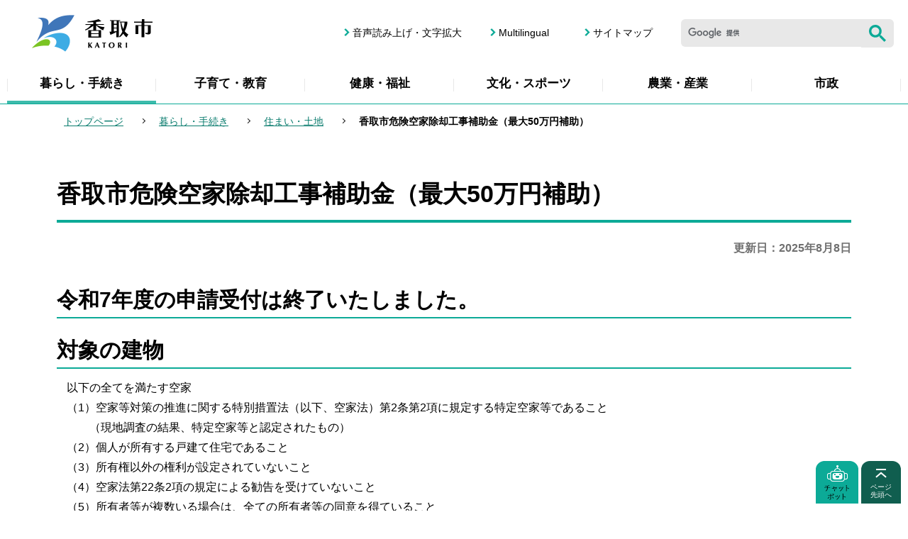

--- FILE ---
content_type: text/html
request_url: https://www.city.katori.lg.jp/living/sumai/zyokyaku_hozyokin.html
body_size: 7538
content:
<!DOCTYPE HTML>
<html lang="ja" >
<head>
<meta name="viewport" content="width=device-width,initial-scale=1.0">
<meta name="referrer" content="no-referrer-when-downgrade">
<meta charset="UTF-8">
<meta http-equiv="X-UA-Compatible" content="IE=edge">
<meta name="Author" content="Katori City">
<link rel="shortcut icon" href="/favicon.ico">
<link rel="apple-touch-icon" href="/images/apple-touch-icon.png">


<meta property="og:title" content="香取市危険空家除却工事補助金（最大50万円補助）">
<meta property="og:type" content="article">
<meta property="og:url" content="https://www.city.katori.lg.jp/living/sumai/zyokyaku_hozyokin.html">
<meta property="og:image" content="https://www.city.katori.lg.jp/images/ogp.png">
<meta property="og:description" content="">

<title>香取市危険空家除却工事補助金（最大50万円補助）：香取市ウェブサイト</title>
<link rel="stylesheet" media="all" href="/css/style.wysiwyg.css">
<link rel="stylesheet" media="all" href="/css/style.tableconverter.css">
<link rel="stylesheet" media="all" href="/css/style_base.css">
<link rel="stylesheet" media="all" href="/css/style_main.css">
<link rel="stylesheet" media="all" href="/css/2023_style_parts.css">
<link rel="stylesheet" href="/css/2023_style_smph.css" media="screen and (max-width: 767px)">
<link rel="stylesheet" href="/css/2023_style_pc.css" media="screen and (min-width: 768px), print">
<link rel="stylesheet" media="screen" href="/css/lightbox.css">
<link rel="stylesheet" media="print" href="/css/style_print.css">
<script src="/js/jquery.min.js"></script>
<script src="/js/jquery.cookie.min.js"></script>
<script src="/js/lightbox.js"></script>




<script src="/js/analyticscode.js"></script>
</head>
<body id="base">

<div id="basebg">
<noscript>
<p class="jsmessage">香取市ホームページではJavaScriptを使用しています。JavaScriptの使用を有効にしていない場合は、一部の機能が正確に動作しない恐れがあります。<br>お手数ですがJavaScriptの使用を有効にしてください。</p>
</noscript>
<div class="blockjump txtno-display"><a id="PTOP">このページの先頭です</a></div>
<p class="blockskip"><a href="#CONT" class="skip">メニューを飛ばして本文へ</a></p>
<div id="baseall">
<div id="headbgall">
<!-- ======================▼header▼===================== -->
<header>
<div class="header_wp">
<!-- ===▽  SP NAVI  ▽=== -->
<div class="sp_head_wp pc-none">
<div class="sp_headin">
<div id="header_logo"><a href="/index.html"><img src="/images/2023_smph_titlelogo.png" alt="香取市 KATORI" width="175" height="55"></a></div>
<div class="menu_btn_wp">
<button class="button_container" id="toggle01" type="button">
<span class="menu-trigger head_menu_btn01">
<img alt="メニューを開く" src="/images/2023_smph_menu.png">
</span>
<span class="menu_btn01_text">メニュー</span></button>
</div>
</div>


<div id="sp_gnavi_menu">
<!-- ▽▽スマホメニュー：グローバルナビ中身▽▽ -->
<div class="smph_gnavi_wp">
<ul class="smph_gnavi">
<li><a href="/living/index.html">暮らし・手続き</a></li>
<li><a href="/kosodate/index.html">子育て・教育</a></li>
<li><a href="/kenko_fukushi/index.html">健康・福祉</a></li>
<li><a href="/culture_sport/index.html">文化・スポーツ</a></li>
<li><a href="/nogyo_sangyo/index.html">農業・産業</a></li>
<li><a href="/government/index.html">市政</a></li>
</ul>
<ul class="sp_navilist">
<li><a href="/sitemap.html">サイトマップ</a></li>
<li><a href="https://www.zoomsight-sv.jp/KTR/controller/index.html#https://www.city.katori.lg.jp">音声読み上げ・文字拡大</a></li>
<li lang="en"><a href="/multilingual/index.html">Multilingual</a></li>
</ul>
</div>
<!-- △△スマホメニュー：グローバルナビ中身△△ -->
</div>
<!-- ↓google search↓ -->
<div id="sp_kensaku_menu" class="search-wp"><img src="/images/spacer.gif" alt="" width="1" height="1"></div>
<!-- ↑google search↑ -->

</div>
<!-- ===△  SP NAVI  △=== -->

<!-- ===▽  PC  ▽=== -->
<div class="pchead_wp sp-none">
<div class="pchead_wp_in">
<div class="logo"><a href="/index.html"><img src="/images/2023_titlelogo.png" width="220" height="60" alt="香取市：トップページへ"></a></div>

<div class="pcheadmenu">
<div class="navilist_wp">
<ul class="navilist">
<li><a href="https://www.zoomsight-sv.jp/KTR/controller/index.html#https://www.city.katori.lg.jp">音声読み上げ・文字拡大</a></li>
<li class="nav_lang" lang="en"><a href="/multilingual/index.html">Multilingual</a></li>
<li><a href="/sitemap.html">サイトマップ</a></li>
</ul>
<!-- ↓google search↓ -->
<div class="h0search">
<div id="head_search" class="search-wp"><img src="/images/spacer.gif" alt="" width="1" height="1"></div>
</div>
<!-- ↑google search↑ -->
</div>
</div><!--/pcheadmenu-->
</div><!-- /pchead_wp_in -->

<!-- ▽グロナビ▽ -->
<div class="gnavi_wp sp-none">
<nav aria-label="メインメニュー">
<ul class="gnavi" id="gnavi">
<li class="parent"><a href="/living/index.html">暮らし・手続き</a>
<div class="sub" id="sub01">
<div class="sub-bg">
<div class="sub_title_wp">
<p class="sub_title"><a href="/living/index.html"><span class="sub_title_icon">暮らし・手続き</span></a></p>
</div>
<ul class="sub-menu">


<li><a href="/living/anzen_anshin/index.html">安全・安心</a></li>
<li><a href="/living/todokede_toroku/index.html">戸籍届出・登録・証明</a></li>
<li><a href="/living/zeikin/index.html">税金</a></li>
<li><a href="/kenko_fukushi/kokuho/index.html">国民健康保険</a></li>
<li><a href="/living/nenkin/index.html">国民年金</a></li>
<li><a href="/living/gomi_recycling/index.html">ごみ・リサイクル</a></li>
<li><a href="/living/kankyohozen/index.html">環境保全</a></li>
<li><a href="/living/kankyoeisei/index.html">環境衛生</a></li>
<li><a href="/living/bochikaso/index.html">墓地・火葬</a></li>
<li><a href="/living/suido/index.html">水道</a></li>
<li><a href="/living/gesui/index.html">下水道</a></li>
<li><a href="/living/sumai/index.html">住まい・土地</a></li>
<li><a href="/living/kotsu_doro/index.html">交通・道路</a></li>
<li><a href="/living/shohiseikatsu/index.html">消費生活</a></li>
<li><a href="/living/ahiminkatsudo/index.html">市民協働</a></li>
<li><a href="/living/jinken/index.html">人権・ジェンダー・多様性社会</a></li>
<li><a href="/living/sodan/index.html">各種相談</a></li>

</ul>
<p class="close-menu-btn"><button class="return_button"><img src="/images/2023_nav_menu_close.png" alt="閉じる"></button></p></div>
</div>
</li>
<li class="parent"><a href="/kosodate/index.html">子育て・教育</a>
<div class="sub" id="sub02">
<div class="sub-bg">
<div class="sub_title_wp">
<p class="sub_title"><a href="/kosodate/index.html"><span class="sub_title_icon">子育て・教育</span></a></p>
</div>
<ul class="sub-menu">


<li><a href="/kosodate/ninshin_shussan/index.html">妊娠・出産</a></li>
<li><a href="/kosodate/nyuyoji/index.html">乳幼児</a></li>
<li><a href="/kosodate/kenshin/index.html">子どもの健診・予防接種</a></li>
<li><a href="/kosodate/teate_josei/index.html">育児の手当・助成・給付金など</a></li>
<li><a href="/kosodate/shien_sodan/index.html">育児の支援・相談</a></li>
<li><a href="/kosodate/hoikujo_yochien/index.html">保育所・幼稚園</a></li>
<li><a href="/kosodate/gakkokyoiku/index.html">小学校・中学校</a></li>
<li><a href="/kosodate/kodomo_anzen/index.html">子どもの安全を守るために</a></li>
<li><a href="/kosodate/ikusei/index.html">子どもの育成</a></li>
<li><a href="/kosodate/seijinshiki/index.html">二十歳の集い</a></li>
<li><a href="/kosodate/kyoikuiinkai/index.html">教育委員会</a></li>
<li><a href="/kenko_fukushi/kenkoiji_zoshin/nettyusyo-yobou.html">熱中症を予防しましょう</a></li>
<li><a href="/kosodate/kosodate_index/index.html">子育て応援</a></li>

</ul>
<p class="close-menu-btn"><button class="return_button"><img src="/images/2023_nav_menu_close.png" alt="閉じる"></button></p></div>
</div>
</li>
<li class="parent"><a href="/kenko_fukushi/index.html">健康・福祉</a>
<div class="sub" id="sub03">
<div class="sub-bg">
<div class="sub_title_wp">
<p class="sub_title"><a href="/kenko_fukushi/index.html"><span class="sub_title_icon">健康・福祉</span></a></p>
</div>
<ul class="sub-menu">


<li><a href="/kenko_fukushi/kenkoiji_zoshin/index.html">健康維持・増進</a></li>
<li><a href="/kenko_fukushi/kenshin_josei/index.html">成人の検診・助成</a></li>
<li><a href="/kenko_fukushi/kokuho/index.html">国民健康保険</a></li>
<li><a href="/kenko_fukushi/kokikoreisha/index.html">後期高齢者医療</a></li>
<li><a href="/kenko_fukushi/chiikiiryo/index.html">地域医療</a></li>
<li><a href="/kenko_fukushi/koreisha/index.html">高齢者福祉</a></li>
<li><a href="/kenko_fukushi/kaigohoken/index.html">介護保険</a></li>
<li><a href="/kenko_fukushi/shinshin_shogai/index.html">障害者福祉</a></li>
<li><a href="/kenko_fukushi/seikei/index.html">生活支援</a></li>
<li><a href="/kenko_fukushi/saigai/index.html">災害に見舞われたとき</a></li>
<li><a href="/kenko_fukushi/network/index.html">地域福祉</a></li>
<li><a href="/kenko_fukushi/keikaku/index.html">健康・福祉の計画</a></li>

</ul>
<p class="close-menu-btn"><button class="return_button"><img src="/images/2023_nav_menu_close.png" alt="閉じる"></button></p></div>
</div>
</li>
<li class="parent"><a href="/culture_sport/index.html">文化・スポーツ</a>
<div class="sub" id="sub04">
<div class="sub-bg">
<div class="sub_title_wp">
<p class="sub_title"><a href="/culture_sport/index.html"><span class="sub_title_icon">文化・スポーツ</span></a></p>
</div>
<ul class="sub-menu">


<li><a href="/culture_sport/friendlytown/index.html">フレンドリータウン</a></li>
<li><a href="/culture_sport/shogaigakushu/index.html">生涯学習</a></li>
<li><a href="/culture_sport/bunkazai/index.html">文化財</a></li>
<li><a href="/culture_sport/kokusaikoryu/index.html">国際交流</a></li>
<li><a href="/culture_sport/shogai-sport/index.html">生涯スポーツ</a></li>
<li><a href="/culture_sport/kenminnohi/index.html">県民の日・香取市の日など</a></li>
<li><a href="/culture_sport/koedo-marathon/index.html">香取小江戸マラソン</a></li>
<li><a href="/culture_sport/regatta/index.html">香取市民レガッタ</a></li>
<li><a href="/culture_sport/tokyo2020/index.html">東京2020オリンピック・パラリンピック</a></li>
<li><a href="/culture_sport/hyoushou/index.html">表彰</a></li>
<li><a href="/sightseeing/museum/index.html">伊能忠敬記念館</a></li>

</ul>
<p class="close-menu-btn"><button class="return_button"><img src="/images/2023_nav_menu_close.png" alt="閉じる"></button></p></div>
</div>
</li>
<li class="parent"><a href="/nogyo_sangyo/index.html">農業・産業</a>
<div class="sub" id="sub05">
<div class="sub-bg">
<div class="sub_title_wp">
<p class="sub_title"><a href="/nogyo_sangyo/index.html"><span class="sub_title_icon">農業・産業</span></a></p>
</div>
<ul class="sub-menu">


<li><a href="/nogyo_sangyo/norinsuisangyo/index.html">農林水産業の振興</a></li>
<li><a href="/nogyo_sangyo/shikin/index.html">農林水産業の資金援助</a></li>
<li><a href="/nogyo_sangyo/nogyoiinkai/index.html">農業委員会</a></li>
<li><a href="/nogyo_sangyo/shokogyo/index.html">商工業の振興</a></li>
<li><a href="/nogyo_sangyo/kanko/index.html">観光の振興</a></li>
<li><a href="/nogyo_sangyo/kigyoritchi/index.html">企業立地</a></li>
<li><a href="/nogyo_sangyo/shugyoshien/index.html">就労支援</a></li>
<li><a href="/nogyo_sangyo/koryu/index.html">体験農業・都市農村交流</a></li>
<li><a href="/nogyo_sangyo/tokusanhin/index.html">特産品</a></li>

</ul>
<p class="close-menu-btn"><button class="return_button"><img src="/images/2023_nav_menu_close.png" alt="閉じる"></button></p></div>
</div>
</li>
<li class="parent"><a href="/government/index.html">市政</a>
<div class="sub" id="sub06">
<div class="sub-bg">
<div class="sub_title_wp">
<p class="sub_title"><a href="/government/index.html"><span class="sub_title_icon">市政</span></a></p>
</div>
<ul class="sub-menu">


<li><a href="/government/reikishuu/index.html">例規集</a></li>
<li><a href="/government/profile/index.html">市のプロフィール</a></li>
<li><a href="/government/jinko_tokei/index.html">人口・統計</a></li>
<li><a href="/government/zaisei/index.html">財政状況</a></li>
<li><a href="/government/keiyaku/index.html">入札・契約</a></li>
<li><a href="/government/plan_policy/index.html">計画・施策</a></li>
<li><a href="/government/koho/index.html">広報</a></li>
<li><a href="/government/kocho/index.html">広聴</a></li>
<li><a href="/government/jinji/index.html">職員・人事</a></li>
<li><a href="/government/shokuinsaiyo/index.html">職員採用</a></li>
<li><a href="/government/section/index.html">各課の仕事と問い合わせ先</a></li>
<li><a href="/government/kansa/index.html">監査</a></li>
<li><a href="/government/senkyo/index.html">選挙</a></li>
<li><a href="/government/hyousho/index.html">表彰</a></li>
<li><a href="/gikai/index.html">香取市議会</a></li>
<li><a href="/mayor/index.html">Web市長室</a></li>

</ul>
<p class="close-menu-btn"><button class="return_button"><img src="/images/2023_nav_menu_close.png" alt="閉じる"></button></p></div>
</div>
</li>
</ul>
</nav>
<!-- △グロナビ△ -->
</div><!--/pchead_wp-->
<!-- ===△  PC  △=== -->
</div>
</div>
</header>
</div><!-- /div headbgall -->
<!-- ======================▲header▲===================== -->
<div id="basebgwrap">
<div id="basewrap">
<!--▽パンくずナビ▽-->
<nav aria-label="現在位置" class="pankuzu-bg">
<div class="pankuzu">
<p class="pk-img">現在のページ</p>
<ol class="clearfix">
<li><a href="/index.html">トップページ</a></li>
<li><a href="../index.html">暮らし・手続き</a></li>
<li><a href="./index.html">住まい・土地</a></li>
<li class="pk-thispage">香取市危険空家除却工事補助金（最大50万円補助）</li>
</ol>
</div>
</nav>
<!--△パンくずナビ△-->
<hr>
<div class="wrap clearfix">
<main id="main" role="main">
<div class="blockjump txtno-display"><a id="CONT">本文ここから</a></div>



<div class="h1bg"><div><h1>香取市危険空家除却工事補助金（最大50万円補助）</h1></div></div>




<div class="update clearfix"><p>更新日：2025年8月8日</p></div>




<div class="h2bg"><div><h2>令和7年度の申請受付は終了いたしました。</h2></div></div>
<div class="h2bg"><div><h2>対象の建物</h2></div></div>
<div class="wysiwyg_wp"><p>以下の全てを満たす空家<br>（1）空家等対策の推進に関する特別措置法（以下、空家法）第2条第2項に規定する特定空家等であること<br>　　（現地調査の結果、特定空家等と認定されたもの）<br>（2）個人が所有する戸建て住宅であること<br>（3）所有権以外の権利が設定されていないこと<br>（4）空家法第22条2項の規定による勧告を受けていないこと<br>（5）所有者等が複数いる場合は、全ての所有者等の同意を得ていること</p></div>
<div class="h2bg"><div><h2>対象者</h2></div></div>
<div class="wysiwyg_wp"><p>以下の全てを満たす方<br>（1）補助対象空家の所有者又は法定相続人<br><span class="text-color-red"><span class="text-color-red">注釈：</span>空家が共有名義、相続人が複数の場合、全員の同意書が必要です</span><br>（2）市税の滞納がない方<br>（3）暴力団員等でない方<br>（4）過去にこの補助金の交付を受けていない方</p></div>
<div class="h2bg"><div><h2>対象工事</h2></div></div>
<div class="wysiwyg_wp"><p>以下の全てを満たす工事<br>（1）補助金の交付決定後に工事請負契約を締結した工事<br>（2）市内業者が行う工事<br>（3）補助対象空家を除却し、敷地を更地にする工事<br>（4）当該年度の2月15日までに完了する工事</p></div>
<div class="h2bg"><div><h2>補助金額</h2></div></div>
<div class="wysiwyg_wp"><p><span class="text-color-red">最大50万円（補助対象工事費の2分の1）</span><br>補助対象工事費が100万円以上の場合　⇒　補助金額50万円<br>補助対象工事費が100万円未満の場合　⇒　補助金額は補助対象工事費の2分の1（千円未満切り捨て）</p></div>






<p class="dladobereader">
PDF形式のファイルを開くには、Adobe Acrobat Reader が必要です。お持ちでない方は、Adobe社から無償でダウンロードできます。
<a href="https://get.adobe.com/jp/reader/" target="_blank"><img src="/images/get_adobe_reader.png" alt="Get Adobe Acrobat Reader DC　（新規ウインドウで開きます。）" width="158" height="39"></a></p>







<!-- scs_jyogai_start -->
<form action="/cgi-bin/vote/vote.cgi" method="post" id="formmail" name="formmail" class="feedback">
<div class="h2bg"><div><h2>ご意見をお聞かせください</h2></div></div>
<div class="formtxt">
<fieldset class="formtxt_in">
<legend class="form-h3">このページの内容は、わかりやすかったですか？</legend>
<div class="fedd">
<input type="radio" name="question1" value="わかりやすかった" id="q1-point2" checked="checked"><label for="q1-point2">わかりやすかった</label>
<input type="radio" name="question1" value="わかりにくかった" id="q1-point1"><label for="q1-point1">わかりにくかった</label>
</div>
<div>
<input type="hidden" name="url" value="/living/sumai/zyokyaku_hozyokin.html">
<input type="hidden" name="title" value="香取市危険空家除却工事補助金（最大50万円補助）">
<input type="hidden" name="tanto" value="都市整備課　住宅班">
<input type="hidden" name="tantocode" value="100040001003">
<input type="hidden" name="hyoukatime" value="">
</div>
</fieldset>
<div class="submitbox"><input type="submit" name="submit" class="fedbt" value="送信"></div>
</div>
</form>
<!-- scs_jyogai_end -->



<div class="contact">
<div class="h2bg"><div><h2>このページの作成担当</h2></div></div>
<p>都市整備課　住宅班<br>
〒287-8501　千葉県香取市佐原ロ2127番地　(市役所3階）<br>
電話：0478-50-1214　<br class="pc-none">ファクス：0478-54-7654</p>
<p class="contact-email"><a class="innerLink" href="https://www.city.katori.lg.jp/cgi-bin/formmail/formmail.cgi?d=toshi2">このページの作成担当にメールを送る</a></p>

</div>


<div class="txtno-display">本文ここまで</div>
</main><!-- /div main -->
<hr>
<div id="localnavi">
<div class="txtno-display">サブナビゲーションここから</div>
<div class="lobgnavi">

<!-- ▽ローカルナビ▽ -->
<div id="losubnavi" class="lobgbox">
<h2><span>住まい・土地</span></h2>
<button class="switch_btn" type="button"><img src="/images/2023_losubnavi_open.png" alt="開く" width="26" height="26"></button>
<div class="open_menu"><ul>
<li><a href="/living/sumai/akiyasoudan.html">空き家相談会×将棋交流を開催します</a></li>
<li><a href="/living/sumai/-.html">屋外広告物への規制</a></li>
<li><a href="/living/sumai/kazaidougu_hozyokin.html">香取市空家家財道具等処分等補助金（最大10万円補助）</a></li>
<li><span class="now">香取市危険空家除却工事補助金（最大50万円補助）</span></li>
<li><a href="/living/sumai/202303310952.html">空き家バンク登録物件</a></li>
<li><a href="/living/sumai/20230313_akiya.html">株式会社クラッソーネと「空き家の除却促進に係る連携協定」を締結しました</a></li>
<li><a href="/living/sumai/akiya_kyoutei_202208.html">空家等対策の推進に関する協定の締結について</a></li>
<li><a href="/living/sumai/teimiriyoutochi.html">低未利用土地等確認書の交付について</a></li>
<li><a href="/living/sumai/block_support.html">香取市危険ブロック塀等の撤去助成金制度のご案内</a></li>
<li><a href="/living/sumai/k_action_program.html">香取市住宅耐震化緊急促進アクションプログラム</a></li>
<li><a href="/living/sumai/TV_Removai-Repair.html">テレビ共同受信施設の撤去及び修繕について</a></li>
<li><a href="/living/sumai/chijodigital.html">地上デジタル放送について</a></li>
<li><a href="/living/sumai/20221202.html">700MHz利用推進協会によるテレビ受信対策工事について</a></li>
<li><a href="/living/sumai/20180328.html">かとり地図GISによる都市計画情報等の提供を始めました</a></li>
<li><a href="/living/sumai/10004000100120200303.html">宅地耐震化推進事業（大規模盛土造成地）</a></li>
<li><a href="/living/sumai/hudousansoudan.html">【予約制】宅地建物取引士による不動産お困りごと相談会のご案内</a></li>
<li><a href="/living/sumai/block.html">地震のとき、あなたの塀は大丈夫ですか？</a></li>
<li><a href="/government/plan_policy/plan/toshikeikaku/index.html">都市計画</a></li>
<li><a href="/living/sumai/kakuninshinsei.html">建築確認申請</a></li>
<li><a href="/living/sumai/20190313091203984.html">開発行為について（宅地開発事業）</a></li>
<li><a href="/living/sumai/machinamihozon.html">香取市佐原の伝統的建造物群保存地区と景観形成地区について</a></li>
<li><a href="/living/sumai/kokudoriyoukeikaku.html">国土利用計画法の事後届出</a></li>
<li><a href="/living/sumai/koukakuhou.html">「公有地の拡大の推進に関する法律」の届出・申出</a></li>
<li><a href="/living/sumai/20180604.html">マンション標準管理規約の改正について</a></li>
<li><a href="/living/sumai/akiya_tokubetukoujyo.html">空き家の発生を抑制するための特例措置（譲渡所得に係る3,000万円特別控除）</a></li>
<li><a href="/living/sumai/akiyataisaku.html">空き家対策について</a></li>
<li><a href="/living/sumai/ekijyoukajyosei.html">個人が行う住宅の液状化対策工事費の助成</a></li>
<li><a href="/living/sumai/kaisetsu.html">空き家バンク事業</a></li>
<li><a href="/living/sumai/shieijutaku.html">市営住宅</a></li>
<li><a href="/living/anzen_anshin/kyukyu_shobo/kasaihochiki.html">住宅用火災報知器</a></li>
<li><a href="/living/sumai/ekijoka/index.html">液状化対策</a></li>
<li><a href="/living/sumai/kojihi_josei.html">木造住宅の耐震改修等に必要な経費の助成</a></li>
<li><a href="/living/sumai/risihokyuu.html">被災者住宅再建資金利子補給事業</a></li>
<li><a href="/living/sumai/yotochiiki.html">用途地域の指定</a></li>
<li><a href="/living/sumai/tenyo.html">農地に家を建てるとき 【転用】</a></li>
<li><a href="/living/sumai/okugaikoukoku.html">屋外広告物の設置(表示)許可手続き</a></li>
<li><a href="/living/sumai/chisekichousa.html">地籍調査</a></li>
</ul></div>
</div>
<!-- △ローカルナビ△ -->
</div><!-- /div lobgnavi -->
<div class="txtno-display">サブナビゲーションここまで</div>
</div><!-- /div localnavi -->
</div><!-- /div wrap -->

<hr>
</div><!-- /div basewrap -->
</div><!-- /div basebgwrap -->

<footer>
<div class="foot_wp">
<div class="foot_in_wp">

<div class="footcont">
<div class="footcont_l">
<div class="footer_title_wp">
<h2 class="footer_title">香取市役所</h2>
<span class="footer_title_sub">法人番号9000020122360</span>
</div>
<div class="footadd">
<address>
<p><span class="fadd_ti">住所</span>〒287-8501　千葉県香取市佐原ロ2127番地</p>
<p><span class="fadd_ti">電話</span>0478-54-1111（代表）</p>
<p><span class="fadd_ti">開庁時間</span>月曜～金曜　午前8時30分～午後5時15分（祝日・年末年始を除く）</p>
</address>
</div>
</div>
<div class="footcont_r">
<p class="footbtn"><a href="/shisetsu/shiyakusho/map001.html">市役所・支所へのアクセス</a></p>
<p class="footbtn"><a href="/government/section/index.html">各課の仕事と問い合わせ先</a></p>
</div>
</div>

<div class="copyright_wp">
<ul class="footlist">
<li><a href="/help/guide.html">このサイトについて</a></li>
<li><a href="/help/link.html">リンク集</a></li>
</ul>

<p class="f0copy">
<small><span lang="en">Copyright (C) Katori City. All Rights Reserved.</span></small>
</p>
</div>

<div class="page-top_wp">
<div class="page-top fuwafuwa"><a href="#PTOP">
  <span class="page-top_img"><img src="/images/2023_btn_pagetop.png" alt="" width="20" height="20"></span>
  <span class="page-top_text">ページ<br>先頭へ</span>
</a></div>
</div>
</div></div>
</footer>
</div><!-- /div baseall -->
</div><!-- /div basebg -->
<script src="/js/2023_common.js"></script>
<script src="/js/chatbot.js"></script>

<script type="text/javascript" src="/_Incapsula_Resource?SWJIYLWA=719d34d31c8e3a6e6fffd425f7e032f3&ns=2&cb=734219600" async></script></body>
</html>

--- FILE ---
content_type: text/css
request_url: https://www.city.katori.lg.jp/css/style.tableconverter.css
body_size: 939
content:
@charset "utf-8";

/*
 --------------------------------------------------------------------
 4Uweb／CMS 表取り込み・表編集用スタイルシート。

 更新日：2016-03-30
 --------------------------------------------------------------------
 【編集履歴】
 ・2009-05-25 新規作成
 ・2010-08-02 背景色用のスタイルを追加。
 ・2016-03-30 書式の色、均等割り付けのスタイルを追加。
 
 -------------------------------------------------------------------- */

/**
 * 背景色を設定
 */
table th.table-color, td.table-color {
	background-color: #EEF8F7 !important;
	
}

/**
 * フォントを設定
 */
table th.table-font, td.table-font {
	color: #910000 !important;

}

/**
 * 書式の色を設定
 */
table th.format-color, td.format-color {
	color: #FF0000 !important;

}

/**
 * 中央詰め
 */

table th,
table td {
    vertical-align: middle;
}

/**
 * 上詰め
 */

table th.top,
table td.top {
    vertical-align: top !important;
}

/**
 * 下詰め
 */

table th.bottom,
table td.bottom {
    vertical-align: bottom !important;
}

/**
 * 左詰め
 */

table th.left,
table td.left {
    text-align: left !important;
}

/**
 * 右詰め
 */

table th.right,
table td.right {
    text-align: right !important;
}

/**
 * 中央揃え
 */

table th.center,
table td.center {
    text-align: center !important;
}
/**
 * 均等割り付け
 */
table th.justify, td.justify {
	text-align: justify !important;
	text-justify: inter-ideograph;
}

/**
 * WYSIWYG用の背景色-赤
 */

table th.tbl-bgcolor-red,
table td.tbl-bgcolor-red {
    background-color: #FFCCFF !important;
}

/**
 * WYSIWYG用の背景色-黄
 */

table th.tbl-bgcolor-yellow,
table td.tbl-bgcolor-yellow {
    background-color: #FFFFCC !important;
}

/**
 * WYSIWYG用の背景色-緑
 */

table th.tbl-bgcolor-green,
table td.tbl-bgcolor-green {
    background-color: #CCFFCC !important;
}

/**
 * WYSIWYG用の背景色-青
 */

table th.tbl-bgcolor-blue,
table td.tbl-bgcolor-blue {
    background-color: #CCFFFF !important;
}

/**
 * WYSIWYG用の背景色-灰
 */

table th.tbl-bgcolor-gray,
table td.tbl-bgcolor-gray {
    background-color: #CCCCCC !important;
}

/* ------------------------------テーブルのスタイル設定----------------------------- */
/* テーブルタグに設定されているクラス */
/* table_data wisiwyg */
table {
	padding: 0;
	border-collapse: collapse;
	-webkit-box-sizing: border-box;
	        box-sizing: border-box;
    background-color: #FFF;
}
table caption {
  padding: 15px 0px 5px 0;
  font-weight: bold;
  text-align: left;
  line-height: 1.3;
}
table caption:empty {
    padding: 0;
}
table td {
  padding: 6px 4px;
  border: 1px solid #CCCCCC;
  background-color: #fff;
}
table p {
  margin: 0;
  padding: 0;
}

table th {
    padding: 6px 4px;
    border: 1px solid #CCCCCC;
    background-color: #EEF8F7;
    text-align: left;
}
table th a {
}

table[align="center"] {
    margin-left: auto;
    margin-right: auto;
}

/* [chrome]table内にルビを付けるとセルがずれる */
@media screen and (-webkit-min-device-pixel-ratio:0) {
	table rb {
	    line-height: 6;
	}
}

--- FILE ---
content_type: text/css
request_url: https://www.city.katori.lg.jp/css/style_base.css
body_size: 5817
content:
@charset "UTF-8";

/* 画面表示用スタイル */

/* ------------------------基本設定------------------------ */
body {
	/* margin: 0; */
	/* padding: 0; */
	/* font-family: "メイリオ", Arial, sans-serif; */
	/* color: #222222; */
}
body#base {
	/* text-align: center; */
}
.baseall {
	margin: 0;
	padding: 0;
	background-color: #F1F0EC;
	min-width: 980px;
}


/* ------------------------ヘッダー------------------------ */


/* ------------------------グローバルナビ------------------------ */


/* ------------------------コンテンツ外枠------------------------ */


/* ------------------------パンくずナビ------------------------ */


/* ------------------------コンテンツ大枠------------------------ */
.wrap {
	text-align: left;
	background-color: transparent;
	_height: 1%;
}


/* ------------------------フッター------------------------ */
/* このページの上へ戻る */
.tothispage {
	clear: both;
	margin: 0.5em 0 0.5em 0;
	padding: 0;
}
.tothispage div {
	clear: both;
	float: right;
	margin: 0;
	padding: 2px 2px 0 22px;
	/* line-height: 1.2em; */
	/* font-size: 92%; */
	text-align: right;
	background-color: transparent;
	background-image: url(/images/c_icon_pagetop.gif);
	background-repeat: no-repeat;
	background-position: 0 0.24em;
	_height: 1%;
}


/* ------------------------サブナビ------------------------ */
.lobgbox {
	/* clear: both; */
	/* margin: 0 0 10px 0; */
	/* padding: 0; */
	/* width: 208px; */
	/* border: 1px solid #ECEBE2; */
	/* background-color: #FFFFFF; */
	/* background-image: url(/images/c_bg_gray.gif); */
	/* background-repeat: repeat; */
	/* background-position: 0 0; */
	_height: 1%;
}

/* ボックス内floatのclear */
.lobgbox:after {
content: ".";
display: block;
visibility: hidden;
clear: both;
height: 0;
}
.lobgbox {/* display: inline-block; */}
/* Hides from macIE \*/
* html .lobgbox {height: 1%;}
.lobgbox {/* display: block; */}
/* End hide from macIE */

.lobgbox h2 {
	/* margin: 0; */
	/* padding: 0 0 5px 0; */
	/* font-size: 13pt; */
}
.lobgbox ul {
	/* margin: 0; */
	/* padding: 0; */
	/* background-color: transparent; */
	_height: 1%;
}
.lobgbox li {
	/* margin: 0; */
	/* background-color: transparent; */
	/* background-image: none; */
}
.lobgbox li.pagelinkin,
.lobgbox li.innerLink {
	/* padding: 10px 6px 9px 26px; */
	/* border-bottom: 1px solid #E9E9E0; */
	/* background-image: url(/images/c_icon_inlink.gif); */
	/* background-repeat: no-repeat; */
	/* background-position: 10px 1.04em; */
	_height: 1%;
}
.lobgbox li.pagelinkout,
.lobgbox li.externalLink {
	padding: 10px 6px 9px 25px;
	border-bottom: 1px solid #E9E9E0;
	background-image: url(/images/c_icon_outlink.gif);
	background-repeat: no-repeat;
	background-position: 6px 1.06em;
	_height: 1%;
}
.lobgbox li.pagelinkbt {
	/* margin: 10px 0 10px 9px; */
	/* padding: 0; */
	/* font-size: 1%; */
	/* line-height: 1%; */
}
.lobgbox .ichiran-all div {
	background-image: url(/images/c_icon_inlink.gif);
}
.lobgbox p.lobgbox-img {
	margin: 12px 0 0 0;
	padding: 0;
	text-align: center;
}

/* サブナビ画像リンク */
#localnavi p.pagelinkbt {
	/* margin: 0 0 7px 0; */
	/* padding: 0; */
	/* font-size: 1%; */
	/* line-height: 1%; */
}

/* サブナビゲーション */
#losubnavi h2 {
	/* margin: 0; */
	/* padding: 0; */
	/* font-size: 106%; */
	/* font-weight: normal; */
	/* line-height: 1.4em; */
}
#losubnavi h2 span {
	/* margin: 0; */
	/* padding: 8px 5px 5px 35px; */
	/* display: block; */
	/* border-bottom: 1px solid #ABA581; */
	/* background-color: transparent; */
	/* background-image: url(/images/c_icon_snavi.gif); */
	/* background-repeat: no-repeat; */
	/* background-position: 10px 0.56em; */
	_height: 1%;
}
#losubnavi ul {
	margin: 0;
	padding: 0;
	background-color: transparent;
}
#losubnavi li {
	/* margin: 0; */
	/* padding: 10px 6px 9px 30px; */
	/* border-bottom: 1px solid #E9E9E0; */
	/* background-color: transparent; */
	/* background-image: url(/images/c_icon_snavi_li.gif); */
	/* background-repeat: no-repeat; */
	/* background-position: 10px 1em; */
	_height: 1%;
}

/* ▽このページを見ている人はこんなページも見ています▽ */
.lorecommend h2 {
	/* margin: 0; */
	/* padding: 8px 0 6px 34px; */
	/* font-size: 88%; */
	/* font-weight: normal; */
	/* line-height: 1.2em; */
	/* border-bottom: 1px solid #ABA581; */
	/* background-image: url(/images/c_icon_snavi_recommend.gif); */
	/* background-repeat: no-repeat; */
	/* background-position: 10px 1em; */
	_height: 1%;
}

/* ▽広告▽ */
.lokokoku {
	clear: both;
	margin: 0 0 15px 0;
	padding: 0;
	width: 208px;
	border: 1px solid #ECEBE2;
	background-color: #FFFFFF;
	background-image: url(/images/c_bg_snavi_all.gif);
	background-repeat: repeat-y;
	background-position: 0 0;
	/* _height: 1%; */
}
.lokokoku .lobgbox {
	padding: 0 0 1px 0;
}
.lokokoku h2 {
	margin: 0;
	padding: 10px 5px 10px 16px;
	/* font-size: 96%; */
	font-weight: normal;
	/* line-height: 1.4em; */
	border-bottom: 1px solid #CECEBF;
	background-color: #EDECE5;
	background-image: url(/images/c_bg_snavi_top_gray.gif);
	background-repeat: no-repeat;
	background-position: 0 0;
	/* _height: 1%; */
}
.lokokoku ul {
	margin: 10px 0 0 0;
	padding: 0;
}
.lokokoku ul li.pagelinkbt {
	margin: 0 0 10px 0;
	padding: 0;
	text-align: center;
}

/* 情報が見つからないときは */
p.lojoho {
	/* margin: 0 0 7px 0; */
	/* padding: 0; */
	/* font-size: 1%; */
	/* line-height: 1%; */
	/* background-color: transparent; */
}


/* ------------------------共通タグの基本定義------------------------ */
.txtno-display {
	/* display: none !important; */
}

.h1bg {
	/* clear: both; */
	/* margin: 0 0 8px 0; */
	/* padding: 0; */
	/* border-top: 1px solid #FFFFFF; */
	/* border-bottom: 1px solid #FFFFFF; */
	/* background-color: #26508E; */
	/* background-image: url(/images/c_bg_h1.gif); */
	/* background-repeat: repeat; */
	/* background-position: 0 0; */
	/* _height: 1%; */
}
.h1bg div {
	/* margin: 0; */
	/* padding: 0; */
	/* background-color: transparent; */
}
.h1bg h1 {
	/* margin: 0; */
	/* padding: 34px 5px 30px 30px; */
	/* font-size: 148%; */
	/* font-weight: normal; */
	/* line-height: 1.5em; */
	/* color: #FFFFFF; */
	/* background-color: transparent; */
}
.h1img {
	/* clear: both;
	margin: 0 0 8px 0;
	padding: 0; */
}
.h1img h1 {
	/* margin: 0;
	padding: 0; */
	/* font-size: 1%; */
	/* line-height: 1%; */
}
.img-l h1 {
	/* text-align: left; */
}
.img-c h1 {
	/* text-align: center; */
}
.img-r h1 {
	/* text-align: right; */
}
.h2bg {
	/* margin: 1.4em 0 0.8em 0; */
	/* padding: 0; */
	/* border-bottom: 1px solid #DBEDF4; */
	/* background-color: #DBEDF4; */
}
.h2bg div {
	/* clear: both; */
	/* margin: 0; */
	/* padding: 0; */
	/* background-color: transparent; */
	/* background-image: url(/images/c_icon_h2.gif); */
	/* background-repeat: no-repeat; */
	/* background-position: 10px 0.5em; */
	/* _height: 1%; */
}
h2 {
	/* clear: both; */
	/* margin: 0; */
	/* padding: 8px 4px 3px 54px; */
	/* font-size: 124%; */
	/* line-height: 1.4em; */
	/* color: #222222; */
	/* background-color: transparent; */
}
#main h2,
#main-nosub h2 {
	/* color: #222222; */
}
h2.h2img {
	margin: 1.4em 0 0.8em 0;
	padding: 0;
	/* font-size: 1%; */
	/* line-height: 1%; */
}
.h3bg {
	/* margin: 0.9em 5px 0.8em 2px; */
	/* padding: 0; */
	/* border-bottom: 1px dotted #FEFEFE; */
	/* background-image: url(/images/c_bg_h3.gif); */
	/* background-repeat: repeat-x; */
	/* background-position: 0 100%; */
	/* _height: 1%; */
}
.h3bg div {
	/* margin: 0;
	padding: 0 0 0 8px; */
}
h3 {
	/* margin: 0;
	padding: 0 0 1px 0;
	font-weight: bold; */
	/* font-size: 110%; */
	/* font-weight: bold; */
	/* line-height: 1.5em; */
	/* color: #444444; */
	/* background-color: transparent; */
}
.h4bg {
	/* margin: 0.7em 5px 0.5em 8px;
	padding: 0; */
}
.h4bg div {
	/* margin: 0; */
	/* padding: 0 0 0 8px; */
	/* border-left: 4px solid #26508E; */
}
h4 {
	/* margin: 0;
	padding: 0; */
	/* line-height: 1.5em; */
	/* font-size: 98%; */
	/* font-weight: bold; */
	/* color: #444444; */
	/* background-color: transparent; */
}
h5 {
	/* margin: 0.7em 5px 0.5em 8px;
	padding: 0; */
	/* line-height: 1.4em; */
	/* font-size: 98%; */
	/* font-weight: bold; */
	/* color: #26508D; */
	/* background-color: transparent; */
}
h6 {
	/* margin: 0.7em 5px 0.5em 8px;
	padding: 0; */
	/* line-height: 1.4em; */
	/* font-size: 98%; */
	/* font-weight: bold; */
	/* color: #444444; */
	/* background-color: transparent; */
}
img {
	border: none;
}
hr {
	display: none;
}
p {
	/* margin: 0.5em 5px 0.1em 10px; */
	/* padding: 0; */
	/* line-height: 1.4em; */
	/* font-size: 92%; */
	/* color: #222222; */
	/* background-color: transparent; */
}
ul {
	/* margin: 0.7em 5px 0.7em 0; */
	/* padding: 0 0 0 8px; */
	/* list-style-type: none; */
	/* list-style-image: none; */
}
ol {
	/* margin: 0.7em 5px 0.7em 28px; */
	/* padding: 0 0 0 10px; */
}
li {
	/* margin: 0; */
	/* padding: 0; */
	/* line-height: 1.5em; */
	/* font-size: 92%; */
	/* color: #222222; */
	/* background-color: transparent; */
}
ul li {
	/* padding: 0 0 0 21px; */
	/* list-style-type: none; */
	/* list-style-image: none; */
	/* background-image: url(/images/c_icon_li.gif); */
	/* background-repeat: no-repeat; */
	/* background-position: 6px 0.46em; */
	/* _height: 1%; */
}
li.pagelinkout,
li.externalLink img {
	margin: 0;
	padding: 0;
}
dl {
	margin: 0.7em 5px 0.7em 0;
	padding: 0 0 0 10px;
}
dt {
	margin: 0.5em 0 0.5em 0;
	padding: 0;
	/* line-height: 1.5em; */
	/* font-size: 92%; */
	/* color: #222222; */
	background-color: transparent;
}
dd {
	margin: 0 0 0.5em 0;
	padding: 0;
	/* line-height: 1.5em; */
	/* font-size: 92%; */
	/* color: #222222; */
	background-color: transparent;
}
table.table01 {
	margin: 0.2em 5px 0.2em 10px;
	padding: 0;
	border-collapse: collapse;
	/* border: 1px solid #131313; */
	/* font-size: 92%; */
	/* line-height: 1.4em; */
}
caption {
	margin-bottom: 3px;
	margin-left: 0;
	padding: 0;
	/* line-height: 1.2em; */
	text-align: left;
	font-weight: bold;
	/* color: #222222; */
	background-color: transparent;
}
th {
	margin: 0;
	padding: 4px;
	border: 1px solid #131313;
	/* color: #222222; */
	text-align: left;
	background-color: #E0EFF5;
}
td {
	margin: 0;
	padding: 4px;
	border: 1px solid #131313;
	/* color: #222222; */
	background-color: #FFFFFF;
}
table.table01 p {
	margin: 0;
	/* font-size: 100%; */
}
table.table01 li {
	background-color: transparent;
}
table.table01 li {
	/* font-size: 100%; */
}

/* テーブル『th』文字色再指定 */
th p,
th span.text-color-green,
th strong.text-color-green {
	color: #222222;
}
form th span.text-color-red,
form th strong.text-color-red {
	color: #990000;
}

/* 表取り込み（Excel）の外枠と追記欄 */
.t-box {
	margin: 0.56em 0 0.56em 0;
}
.t-box p {
	margin: 0.14em 10px 0.14em 10px;
	padding: 0;
}

/* 表の外枠と追記欄 */
.t-box2 {
	margin: 0.56em 0 0.56em 0;
}
.t-box2 p {
	margin: 0.14em 5px 0.14em 10px;
	padding: 0;
}

/* 通常のリンク色 */
a:link {
	/* color: #1F4579; */
}
a:visited {
	color: #880088;
}
a:hover {
	color: #A30000;
}
a:active {
	color: #A30000;
}

/* HTML取り込み枠 */
.insertfile {
	/* margin: 0.8em 0 1.2em 0; */
	/* padding: 0; */
}

/* 隠し飛ばしリンク先＆隠し罫線用 */
.echooff {
	display: none;
}
.guidance {
	/* clear: both; */
	/* font-size: 1%; */
	/* line-height: 1%; */
	/* width: 1px; */
	/* height: 1px; */
}

/* 回り込みの解除 */
.newpara {
	clear: both;
}

/* ボックス内floatのclear */
.clearfix:after {/* content: "."; *//* display: block; *//* visibility: hidden; *//* clear: both; *//* height: 0; */}
.clearfix {/* display: inline-block; */}
/* Hides from macIE \*/
* html .clearfix {height: 1%;}
.clearfix {/* display: block; */}
/* End hide from macIE */


/* ------------------------テンプレート用共通------------------------ */
/* 更新日 */
.update {
	/* margin: 0; */
	/* padding: 0; */
}
.update p {
	/* float: right; */
	/* margin: 0; */
	/* padding: 1px 5px 0 18px; */
}

/* ▽地図エリア内▽ */
.map-area {
	margin: 0.56em 0 0.56em 0;
	padding: 0 0 0 10px;
	/* /zoom: 1; */
	overflow: hidden;
}
.mapimg {
	margin: 0;
	padding: 0.7em 20px 10px 10px;
	text-align: left;
}
.mapimg img {
	margin: 0 0 5px 0;
	padding: 0;
}

/* 画像、画像リンク　左（文章回りこみ） */
.img-area-l {
	/* margin: 0.5em 0 0 0; */
	/* padding: 0 0 0 10px; */
	/* /zoom: 1; */
	/* overflow: hidden; */
}
.img-area-l p.imglink-txt-left {
	/* float: left; */
	/* margin: 0; */
	/* padding: 0 0 0.2em 0; */
	/* text-align: center; */
}
.img-area-l p.imglink-txt-left img {
	/* margin: 1em 10px 5px 0; */
	/* padding: 0; */
}
.img-area-l p.imglink-txt-left span {
	margin: 0 10px 5px 10px;
}

/* 画像、画像リンク　左（文章下位部分回りこみ阻止用枠） */
.img-area-l .txt-box {
	margin: 4px 0 0 0;
	padding: 0;
	overflow: hidden;
	/* _zoom: 1; */
}

/* 画像、画像リンク　右（文章回りこみ） */
.img-area-r {
	margin: 0.5em 0 0 0;
	padding: 0;
	/* /zoom: 1; */
	overflow: hidden;
}
.img-area-r p.imglink-txt-right {
	/* float: right; */
	/* margin: 0; */
	/* padding: 0 0 0.2em 0; */
	/* text-align: center; */
}
.img-area-r p.imglink-txt-right img {
	margin: 1em 10px 5px 10px;
	padding: 0;
}
.img-area-r p.imglink-txt-right span {
	margin: 0 10px 5px 10px;
}

/* 地図エリア、画像リンク（文章回りこみ）用再調整 */
.map-area .h2bg,.map-area .h3bg,.map-area .h4bg,.map-area ul,.map-area ol,
.img-area-l .h2bg,.img-area-l .h3bg,.img-area-l .h4bg,.img-area-l ul,.img-area-l ol,
.img-area-r .h2bg,.img-area-r .h3bg,.img-area-r .h4bg,.img-area-r ul,.img-area-r ol {
	overflow: hidden;
	_zoom: 1;
}
.map-area .h2bg,
.img-area-l .h2bg {
	margin-left: 0;
}
.map-area .h3bg,
.img-area-l .h3bg {
	margin-left: 0;
}
.map-area .h4bg,
.img-area-l .h4bg {
	margin-left: 0;
}
.map-area p,
.img-area-l p {
	/* margin-left: 0; */
}
.map-area ul,
.img-area-l ul {
	/* padding: 0; */
}
.map-area ol,
.img-area-l ol {
	/* margin: 0.7em 5px 0.7em 0; */
	/* padding: 0; */
}
.img-area-r ol {
	/* margin: 0.7em 5px 0.7em 10px;
	padding: 0; */
}
.map-area ol li,
.img-area-l ol li,
.img-area-r ol li {
	/* margin: 0 0 0 2.5em; */
	/* padding: 0; */
}

/* 画像エリア内 */
.img-area {
	/* margin: 0.5em 5px 0 0; */
	/* padding: 0; */
}
.img-area p {
	/* background-color: transparent; */
}

/* 画像エリア内floatのclear */
.img-area:after {
content: ".";
display: block;
visibility: hidden;
clear: both;
height: 0;
}
.img-area {/* display: inline-block; */}
/* Hides from macIE \*/
* html .img-area {height: 1%;}
.img-area {/* display: block; */}
/* End hide from macIE */

/* 画像リンク（センター） */
p.img-center {
	/* padding-bottom: 0.25em; */
	text-align: center;
	/* font-size: 92%; */
	/* color: #222222; */
}

/* 画像リンク（左　文章回りこみ無し） */
p.img-left {
	/* float: left; */
	/* padding-bottom: 0.25em; */
	/* color: #222222; */
	/* text-align: center; */
	/* _margin-left: 5px; */
}

/* 画像リンク（右　文章回りこみ無し） */
p.img-right {
	/* float: right; */
	/* padding-bottom: 0.25em; */
	/* padding-right: 0; */
	/* padding-left: 5px; */
	/* color: #222222; */
	/* text-align: center; */
	_margin-left: 5px;
}
p.img-center img,
p.img-left img,
p.img-right img {
	/* padding-bottom: 5px; */
}

/* 画像リンク　1個 */
.wardbox p.imglink {
	/* line-height: 1%; */
	/* font-size: 1%; */
}

/* 画像リンク　2個横並び */
p.imglink-side2 {
	/* float: left;
	margin: 0.5em 0 0.1em 0;
	padding: 0;
	text-align: center; */
}
.imglink-side2 img {
	/* margin: 0 10px 0 10px;
	padding: 0; */
}
.imglink-side2 span {
	/* margin: 0 10px 0 10px;
	padding: 0; */
}

/* 画像リンク　3個横並び */
p.imglink-side3 {
	/* float: left; */
	/* margin: 0.5em 0 0.1em 0; */
	/* padding: 0; */
	/* text-align: center; */
}
p.imglink-side3 img {
	/* margin: 0 10px 0 10px; */
	/* padding: 0; */
}
p.imglink-side3 span {
	/* margin: 0 10px 0 10px; */
	/* padding: 0; */
}

/* 画像リンク　4個横並び */
.img-area p.imglink-side4 {
	/* float: left; */
	/* margin: 0.5em 0 0.1em 0; */
	/* padding: 0; */
	/* color: #222222; */
	/* text-align: center; */
}
.img-area p.imglink-side4 img {
	/* margin: 0 0 0 10px; */
	/* padding: 0; */
}
.img-area p.imglink-side4 span {
	/* margin: 0 0 0 10px; */
	/* padding: 0; */
}

/* 画像リンク　5個横並び */
.img-area p.imglink-side5 {
	/* float: left; */
	/* margin: 0.5em 0 0.1em 0; */
	/* padding: 0; */
	/* color: #222222; */
	/* text-align: center; */
}
.img-area p.imglink-side5 img {
	/* margin: 0 0 0 10px; */
	/* padding: 0; */
}
.img-area p.imglink-side5 span {
	/* margin: 0 0 0 10px; */
	/* padding: 0; */
}

/* サムネイルリンク　3個横並び */
.thumb-side3 {
	float: left;
	margin: 0;
	padding: 0;
	width: 202px;
}
.thumb-side3 p {
	margin: 0.5em 0 0.1em 0;
	padding: 0;
}
.thumb-side3 img {
	margin: 0 3px 5px 10px;
	padding: 0;
}
.thumb-side3 span {
	margin: 0 10px 0 12px;
	padding: 0;
}
.thumb-side3 p.innerLink {
	margin: 0.5em 10px 0.1em 10px;
	padding: 0 0 2px 12px;
	background-position: 1px 0.36em;
}
.thumb-side3 p.filelink {
	margin: 0.5em 10px 0.1em 10px;
	padding: 0 0 2px 15px;
	background-position: 2px 0.2em;
}
.thumb-side3 img.img-guidance {
	margin: 0;
	padding: 0;
}

/* 画像拡大機能 */
p.imgdisplaynone {
	display: none;
}

/* 画像幅固定 */
.img-fix p.imglink-txt-left {
	float: left;
	margin: 0;
	padding: 0;
	text-align: left;
	width: 130px;
}
.img-fix p.imglink-txt-left img {
	margin: 0.5em 10px 5px 0;
	padding: 0;
}
.img-fix .txt-box {
	margin: 0;
	padding: 0;
	overflow: hidden;
	_zoom: 1;
}

/* 都市計画画像エリア */
.citymap-area {
	margin: 0.5em 0 0.5em 0;
	padding: 40px 44px 40px 43px;
	position: relative;
	text-align: center;
}
.citymap-area p.img-citymap {
	margin: 0;
	padding: 0;
}
.citymap-area p.bt-direction {
	position: absolute;
	margin: 0;
	padding: 0 0 0 0;
	border-right: 1px solid #E0DFDA;
	border-bottom: 1px solid #E0DFDA;
	background-color: #FFFFFF;
	/* font-size: 10pt; */
	background-repeat: no-repeat;
	background-position: 6px 0.4em;
	/* _height: 1%; */
}
.citymap-area p.bt-north {
	top: 0;
	left: 45%;
	width: 68px;
	background-image: url(/images/c_bt_navi_up.gif);
	background-position: 6px 0.4em;
}
.citymap-area p.bt-south {
	bottom: 0;
	left: 45%;
	width: 68px;
	background-image: url(/images/c_bt_navi_down.gif);
	background-position: 6px 0.4em;
}
.citymap-area p.bt-west {
	top: 46%;
	left: 0;
	width: 36px;
	background-image: url(/images/c_bt_navi_left.gif);
	background-position: 7px 0.4em;
}
.citymap-area p.bt-east {
	top: 46%;
	right: 0;
	width: 36px;
	background-image: url(/images/c_bt_navi_right.gif);
	background-position: 7px 0.4em;
}
.citymap-area p.bt-north a,
.citymap-area p.bt-south a {
	padding: 5px 5px 5px 30px;
}
.citymap-area p.bt-west a,
.citymap-area p.bt-east a {
	padding: 28px 8px 3px 8px;
	text-align: center;
}
.citymap-area p.bt-direction a:link,
.citymap-area p.bt-direction a:visited,
.citymap-area p.bt-direction a:hover,
.citymap-area p.bt-direction a:active {
	margin: 0;
	display: block;
	text-decoration: none;
	color: #222222;
	border: 2px solid #C4C3BC;
}


/* ファイルのダウンロード */
p.filelink {
	/* clear: both; */
	/* margin: 0.5em 10px 0.1em 10px; */
	/* padding: 0 0 2px 20px; */
	/* background-image: url(/images/c_icon_filelink.gif); */
	/* background-repeat: no-repeat; */
	/* background-position: 1px 0.18em; */
	/* line-height: 1.2em; */
	/* _height: 1%; */
}
img.img-guidance {
	margin: 0;
	padding: 0;
}

/* 内部ページリンクスタイル */
p.innerLink {
	/* clear: both; */
	/* margin: 0.5em 10px 0.1em 10px; */
	/* padding: 0 0 2px 20px; */
	/* background-image: url(/images/c_icon_inlink.gif); */
	/* background-repeat: no-repeat; */
	/* background-position: 4px 0.36em; */
	/* line-height: 1.5em; */
	/* _height: 1%; */
}

/* 新規ウインドウ用ページリンクスタイル */
p.newWindow {
	/* padding: 0 0 2px 19px; */
}

/* 外部ページリンクスタイル */
p.externalLink {
	/* clear: both; */
	/* margin: 0.5em 10px 0.1em 10px; */
	/* padding: 0 0 2px 19px; */
	/* background-image: url(/images/c_icon_outlink.gif); */
	/* background-repeat: no-repeat; */
	/* background-position: 0 0.3em; */
	/* line-height: 1.5em; */
	/* _height: 1%; */
}

/* リンク説明用スタイル */
p.linktxt {
	/* margin: 0.1em 10px 0.5em 30px; */
	/* padding: 0; */
}

/* ページ内ジャンプ */
ul.linkjump {
	/* margin: 0.5em 10px 0 11px;
	padding: 0; */
}
ul.linkjump li {
	/* float: left; */
	/* margin: 0.2em 0 0.2em 0; */
	/* padding: 3px 16px 1px 18px; */
	/* line-height: 1.2em; */
	/* white-space:nowrap; */
	/* background-image: url(/images/c_icon_jumplink.gif) !important; */
	/* background-repeat: no-repeat; */
	/* background-position: 0 0.5em; */
	/* _height: 1%; */
}
ul.linkjump2 {
	margin: 0.5em 10px 0 11px;
	padding: 0;
}
ul.linkjump2 li {
	margin: 0.2em 0 0.2em 0;
	padding: 3px 16px 1px 18px;
	background-image: url(/images/c_icon_jumplink.gif) !important;
	background-repeat: no-repeat;
	background-position: 0 0.5em;
	_height: 1%;
}

/* コンテンツ内のこのページの上へ戻る */
.tothispage2 {
	clear: both;
	margin: 0.5em 0 0.5em 0;
	padding: 0;
}
.tothispage2 div {
	clear: both;
	float: right;
	margin: 0;
	padding: 2px 2px 0 22px;
	/* line-height: 1.2em; */
	/* font-size: 92%; */
	text-align: right;
	background-image: url(/images/c_icon_pagetop.gif);
	background-repeat: no-repeat;
	background-position: 0 0.24em;
	background-color: transparent;
	/* _height: 1%; */
}

/* コーナー用 */
ul.norcor {
	/* margin: 0.7em 5px 0.7em 0; */
	/* padding: 0 0 0 11px; */
}
ul.norcor li {
	/* margin: 0.2em 0 0 0; */
	/* padding: 3px 0 1px 16px; */
	/* background-image: url(/images/c_icon_inlink.gif) !important; */
	/* background-repeat: no-repeat; */
	/* background-position: 3px 0.6em; */
	/* _height: 1%; */
}

/* コーナー用（横） */
ul.norcor-side {
	/* margin: 0.5em 10px 0 11px; */
	/* padding: 0; */
}
ul.norcor-side li {
	/* float: left; */
	/* margin: 0.2em 0 0.2em 0; */
	/* padding: 3px 16px 1px 14px; */
	/* line-height: 1.2em; */
	/* white-space: nowrap; */
	/* background-image: url(/images/c_icon_jumplink.gif) !important; */
	/* background-repeat: no-repeat; */
	/* background-position: 0 0.54em; */
	/* _height: 1%; */
}

/* イベント終了アイコン */
img.eventend {
	margin: 4px 0 4px 8px;
	vertical-align: middle;
}

/* テキスト右寄せ */
p.txt-right {
	text-align: right;
}

/* Adobe Readerのダウンロード */
p.dladobereader {
	/* clear: both; */
	/* margin: 10px 0 10px 0; */
	/* padding: 6px 8px 8px 8px; */
	/* border: 1px solid #CCCCCC; */
	/* background-color: #FFFFFF; */
}
p.dladobereader img {
	/* margin-right: 5px; */
	/* vertical-align: middle; */
}

/* ソーシャルメディア */
.socialmedia {
	clear: both;
	margin: 10px 0 10px 0;
	padding: 0;
}
.sp_box {
	float: right;
	margin: 0;
	padding: 5px 0 0 15px;
	background-color: transparent;
}
#facebook_like {
	float: left;
	margin: 0;
	padding: 0;
}
#facebook_like iframe {
	width: 120px !important;
}
#twitter {
	float: left;
	margin: 0;
	padding: 0;
}
#twitter iframe {
	width: 100px !important;
}

/* 問い合わせ先 */
.contact {
	/* clear: both; */
	/* margin: 10px 0 10px 0; */
	/* padding: 0 0 8px 0; */
	/* border: 2px solid #E9E7DD; */
	/* background-color: transparent; */
}
.contact .h2bg {
	/* margin: 0 0 10px 0; */
	/* background-color: #E9E7DD; */
	/* border-bottom: 1px solid #E9E7DD; */
}
.contact .h2bg div {
	/* background-position: 8px 0.5em; */
}
.contact p {
	/* margin: 0.3em 0  0.1em 12px; */
	/* line-height: 1.6em; */
}
.contact p.contact-email {
	/* margin: 0.3em 0 0 12px; */
	/* padding: 0 0 0 24px; */
	/* background-image: url(/images/c_icon_email.gif); */
	/* background-repeat: no-repeat; */
	/* background-position: 0 0.3em; */
	/* _height: 1%; */
}

/* インデックス用の問い合わせ先の上部マージン */
.topmargin {
	/* margin-top: 60px; */
}

/* フィードバック */
form.feedback {
	/* clear: both; */
	/* margin: 60px 0 10px 0; */
	/* padding: 0 0 8px 0; */
	/* border: 2px solid #E9E7DD; */
	/* background-color: transparent; */
}
#main form.feedback .h2bg,
#main-nosub form.feedback .h2bg {
	/* margin: 0 0 10px 0; */
	/* background-color: #E9E7DD; */
	/* border-bottom: 1px solid #E9E7DD; */
}
#main form.feedback .h2bg div,
#main-nosub form.feedback .h2bg div {
	/* background-position: 8px 0.5em; */
}
form.feedback h3.form-h3 {
	/* margin: 0.6em 5px 0 14px;
	padding: 0; */
	/* font-size: 90%; */
	/* border-bottom: none;
	background-image: none; */
}
form.feedback p {
	/* margin: 0.2em 5px 0.1em 12px;
	padding: 0; */
}
form.feedback .fedd {
	/* margin: 0.2em 0 0 12px;
	padding: 0; */
	/* font-size: 90%; */
	/* line-height: 1.2em; */
}
form.feedback label {
	/* margin: 0 10px 0 0;
	padding: 0; */
}
.submitbox {
	/* margin: 0 8px 0 14px; */
	/* padding: 0; */
}
.submitbox .fedbt {
	/* margin: 8px 0 4px 0; */
	/* padding: 0 15px 0 15px; */
	/* font-size: 82%; */
	/* color: #222222; */
	/* border: 1px solid #202020; */
	/* background-color: #FFFFFF; */
	/* cursor: hand; */
	/* height: 25px; */
}

/* 広告エリア */
.kokoku {
	/* clear: both; */
	/* margin: 4px auto 0 auto; */
	/* padding: 0; */
	/* border-top: 1px solid #FFFFFF; */
	/* width: 980px; */
}
.kokoku-title {
	clear: both;
	margin: 0;
	padding: 6px 0 0 0;
}
.kokoku-title h2 {
	float: left;
	margin: 0;
	padding: 0;
	/* font-size: 1%; */
	/* line-height: 1%; */
	border: none;
}
.kokoku-title p {
	float: right;
	display: block;
	margin: 0;
	padding: 2px 8px 0 14px;
	background-color: transparent;
	background-image: url(/images/c_icon_inlink.gif);
	background-repeat: no-repeat;
	background-position: 0 0.5em;
	/* line-height: 1.4em; */
	/* font-size: 90%; */
}
.kokoku ul {
	margin: 6px 0 0 0;
	padding: 0;
	list-style-type: none;
	list-style-image: none;
}
.kokoku ul li {
	/* float: left; */
	/* margin: 0; */
	/* padding: 0; */
	/* font-size: 1%; */
	/* line-height: 1%; */
	/* width: calc((100% - 27px * 3) / 4); */
	/* height: 70px; */
	/* list-style-type: none; */
	/* list-style-image: none; */
	/* background-color: transparent; */
	/* background-image: none; */
	/* text-align: left; */
}

/* 新着情報、新着情報一覧 */
/* ul.info-list {
	margin: 0.5em 10px 0.5em 10px;
	padding: 0 0 4px 0;
}
ul.info-list li {
	clear: both;
	margin: 0;
	padding: 10px 8px 9px 8px;
	position: relative;
	width: auto;
	border-bottom: 1px solid #E5E3D7;
	background-color: transparent;
	background-image: none;
	_height: 1%;
}
ul.info-list .date {
	display: block;
	float: left;
	margin: 0;
	padding: 0;
	width: 9.2em;
}
ul.info-list li span {
	display: block;
	margin: 0 0 0 9.4em;
	_height: 1%;
} */

/* 新着情報　newicon付 */
ul.info-list li span img {
	/* margin: 0 0 0 10px;
	vertical-align: middle; */
}

/* 次階層新着情報エリア */
.newinfo-box {
	/* clear: both; */
	/* margin: 10px 0 10px 0; */
	/* padding: 10px; */
	/* background-color: #FFFFFF; */
	/* border: 1px solid #E5E3D7; */
}
#main .newinfo-box h2.h2img {
	/* margin: 0;
	padding: 0 0 8px 50px;
	border-bottom: 1px solid #E5E3D7;
	background-image: url(/images/c_icon_newinfo.gif);
	background-repeat: no-repeat;
	background-position: 6px 0.5em;
	_height: 1%; */
}
.newinfo-box ul.info-list {
	/* margin: 0 2px 0.5em 2px; */
}

/* 一覧へ */
.ichiran-all {
	/* clear: both; */
	/* margin: 0; */
	/* padding: 0 0 0 10px; */
}
/* ボックス内floatのclear */
/* .ichiran-all:after {
content: ".";
display: block;
visibility: hidden;
clear: both;
height: 0;
} */
/* .ichiran-all {display: inline-block;} */
/* Hides from macIE \*/
/* * html .ichiran-all {height: 1%;}
.ichiran-all {display: block;} */
/* End hide from macIE */

.ichiran-all div {
	/* float: right; */
	/* margin: 0 0 2px 0; */
	/* padding: 2px 4px 2px 22px; */
	/* line-height: 1.2em; */
	/* font-size: 90%; */
	/* text-align: right; */
	/* background-image: url(/images/c_icon_square_rightblue.gif); */
	/* background-repeat: no-repeat; */
	/* background-position: 0 0.24em; */
	/* _height: 1%; */
}

/* メニュー大枠 */
.menulist {
	clear: both;
	margin: 20px 0 1em 0;
	padding: 0;
}

/* 2列用枠内 */
.m-box2 {
	float: left;
	margin: 0;
	padding: 0;
	width: 49.8%;
}

/* 3列用枠内 */
.m-box3 {
	float: left;
	margin: 0;
	padding: 0;
	width: 33.20%;
}
.m-title {
	/* clear: both; */
	/* margin: 0 6px 0.5em 0; */
	/* padding: 0; */
	/* background-color: #E5E3D7; */
	/* border: 1px solid #F0EFEE; */
}
.m-title div {
	/* margin: 0; */
	/* padding: 0; */
	/* border-right: 1px solid #DEDDDA; */
	/* border-bottom: 1px solid #DEDDDA; */
	/* background-color: transparent; */
	/* background-image: url(/images/c_bg_nextpage.gif); */
	/* background-repeat: repeat-x; */
	/* background-position: 0 0; */
	_height: 1%;
}
h2.nextpage {
	/* margin: 0; */
	/* padding: 11px 4px 8px 34px; */
	/* font-size: 110%; */
	/* font-weight: normal; */
	/* background-color: transparent; */
	/* border-right: 1px solid #D8D7D3; */
	/* border-bottom: 1px solid #D8D7D3; */
	/* background-image: url(/images/c_icon_square_rightblue.gif); */
	/* background-repeat: no-repeat; */
	/* background-position: 10px 0.8em; */
	/* _height: 1%; */
}
.menulist ul.site-li {
	/* margin: 0.7em 5px 0.7em 0; */
	/* padding: 0 0 0 11px; */
}
.menulist ul.site-li li {
	/* float: none; */
	/* margin: 0.2em 0 0 0; */
	/* padding: 3px 0 3px 16px; */
	/* border-right: none; */
	/* white-space: normal; */
	/* background-image: url(/images/c_icon_inlink.gif); */
	/* background-repeat: no-repeat; */
	/* background-position: 3px 0.5em; */
	_height: 1%;
}
ul.site-li {
	/* margin: 1em 0 1.5em 0; */
	/* padding: 0; */
}
ul.site-li li {
	/* float: left; */
	/* margin: 0 0 0.6em 0; */
	/* padding: 0 12px 0 14px; */
	/* line-height: 124%; */
	/* white-space: nowrap; */
	/* border-right: 1px solid #222222; */
	/* background-color: transparent; */
	/* background-image: none; */
}
.menulist .img-area-l {
	/* margin: 0.5em 0 0 0; */
	/* padding: 0 5px 0 10px; */
	/* /zoom: 1; */
	/* overflow: hidden; */
}

/* 隠しメッセージ */
p.jsmessage {
	margin: 4px;
	padding: 0;
}

/* 隠しジャンプ */
.blockjump img {
	display: none;
}
#blockskip {
	position: absolute;
	top: 0;
	left: 0;
	width: 100%;
	height: 1px;
	overflow: hidden;
	background-color: #999;
	text-align: center;
	z-index: 1001;
}
#blockskip a {
	color: #999;
	overflow: hidden;
}
.show {
	/* line-height: 1.5em !important; */
	background-color: #F6F6F6 !important;
	border-bottom: solid 1px #999 !important;
}
.show a {
	/* color: #000 !important; */
	/* line-height: 150% !important; */
	font-size: 100% !important;
}

/* アンケート */
#enqbt {
	margin: 0;
	padding: 0;
	text-align: center;
}
#enqbt .fedbt,
#enqbt .k-button {
	margin: 8px 0 10px 0;
	padding: 2px 4px 0 4px;
	/* font-size: 82%; */
	/* color: #222222; */
	border: 1px solid #999999;
	background-color: #FFFFFF;
	background-image: url(/images/c_bg_submit.gif);
	background-repeat: repeat-x;
	background-position: 0 100%;
	cursor: hand;
}


/* ------------------------検索ページ用------------------------ */
.gsc-control-wrapper-cse td {
	border: none;
}



--- FILE ---
content_type: text/css
request_url: https://www.city.katori.lg.jp/css/2023_style_pc.css
body_size: 1798
content:
@charset "utf-8";

/* ==============================================================*
【香取市：本庁】　769px 以上の指定 印刷含む
================================================================ */


/* ===============================================
  基本設定
================================================= */

.pc-none {
  display: none !important;
}


/* ===============================================
ヘッダーエリア
================================================= */

.header_wp {
  border-bottom: 1px solid #0CAA97;
}

.pchead_wp {
  background-color: #FFF;
  width: 100%;
}

.pchead_wp_in {
  text-align: left;
  margin: 0 auto;
  display: -webkit-box;
  display: -ms-flexbox;
  display: flex;
  -webkit-box-pack: justify;
  -ms-flex-pack: justify;
  justify-content: space-between;
  position: relative;
  -webkit-box-align: center;
  -ms-flex-align: center;
  align-items: center;
  padding: 15px 20px;
  -ms-flex-wrap: wrap;
  /* flex-wrap: wrap; */
}

.pchead_wp .logo {
  margin: 0;
  padding: 0;
  font-size: 1.6rem;
  line-height: 1.3;
  -ms-flex-negative: 0;
  flex-shrink: 0;
}

.pchead_wp .logo a {
  display: block;
}

.pcheadmenu {
  -webkit-box-align: end;
  -ms-flex-align: end;
  align-items: flex-end;
  display: -webkit-box;
  display: -ms-flexbox;
  display: flex;
  -webkit-box-orient: vertical;
  -webkit-box-direction: normal;
  -ms-flex-direction: column;
  flex-direction: column;
}


/* =====================
header
===================== */


/* メガドロップ */

.gnavi {
  display: -webkit-box;
  display: -ms-flexbox;
  display: flex;
  padding: 0;
  position: relative;
}

.gnavi>li:first-of-type {
  background-image: url(/images/2023_gnav_boder.png), url(/images/2023_gnav_boder.png);
  background-position: center left, center right;
  background-repeat: no-repeat;
}

.gnavi>li {
  width: calc(100% / 6);
  font-size: 1.7rem;
  padding: 0;
  position: static;
  text-align: center;
  background-image: url(/images/2023_gnav_boder.png);
  background-position: center right;
  background-repeat: no-repeat;
}

.gnavi_wp {
  padding: 0 10px;
}

.gnavi li>a {
  display: -webkit-box;
  display: -ms-flexbox;
  display: flex;
  -webkit-box-pack: center;
  -ms-flex-pack: center;
  justify-content: center;
  -webkit-box-align: center;
  -ms-flex-align: center;
  align-items: center;
  text-decoration: none;
  position: static;
  padding: 10px 10px 14px 10px;
  height: 100%;
}

.gnavi>li>a {
  position: relative;
  font-weight: bold;
  color: #000000;
}


/* hoverエフェクト */

.gnavi>li>a::after {
  position: absolute;
  bottom: 0;
  left: 0;
  content: '';
  width: 100%;
  height: 4px;
  background: #3dbbac;
  -webkit-transform: scale(0, 1);
  -ms-transform: scale(0, 1);
  transform: scale(0, 1);
  -webkit-transform-origin: center top;
  -ms-transform-origin: center top;
  transform-origin: center top;
  -webkit-transition: -webkit-transform .3s;
  transition: -webkit-transform .3s;
  -o-transition: transform .3s;
  transition: transform .3s;
  transition: transform .3s, -webkit-transform .3s;
}

.gnavi>li>a.open::after, .gnavi>li>a.active::after, .gnavi>li>a:hover::after, .gnavi>li>a:focus::after {
  -webkit-transform: scale(1, 1);
  -ms-transform: scale(1, 1);
  transform: scale(1, 1);
}


/* メガドロップ */

.gnavi .sub {
  position: absolute;
  background-color: rgb(255 255 255 / 80%);
  top: 0;
  opacity: 0;
  -webkit-transition: opacity .35s, visibility .35s, height .35s;
  -o-transition: opacity .35s, visibility .35s, height .35s;
  transition: opacity .35s, visibility .35s, height .35s;
  z-index: 99;
  display: none;
}

.gnavi .sub.is-show {
  display: block;
  top: 100%;
  opacity: 1;
  padding: 0 50px;
  position: absolute;
  left: 0;
  width: 100%;
  margin: auto;
}

.gnavi .open:before {
  content: "";
  position: absolute;
  top: 100%;
  left: 50%;
  border: 7px solid transparent;
  border-top: 7px solid #3dbbac;
  -webkit-transform: translateX(-50%);
  -ms-transform: translateX(-50%);
  transform: translateX(-50%);
  z-index: 999;
}

.sub-bg {
  padding: 60px 0 50px 0;
  margin: 0 auto;
  position: relative;
}

.sub-menu {
  display: -webkit-box;
  display: -ms-flexbox;
  display: flex;
  -ms-flex-wrap: wrap;
  flex-wrap: wrap;
  padding: 0;
}

.sub-menu li {
  width: calc((100% - 72px) / 4);
  text-align: left;
  margin-right: 24px;
  font-size: 1.6rem;
  padding: 10px 0 0 0;
}

.sub_title {
  font-size: 2.2rem;
  padding: 0;
  text-align: left;
}

.sub_title_icon {
  background-image: url(/images/mus_arrow02.png);
  background-repeat: no-repeat;
  background-position: 0px center;
}

.sub_title a {
  color: #000;
  text-decoration: none;
  font-weight: bold;
  display: block;
  padding: 11px 15px;
  background-color: #fff;
  border-radius: 10px;
  background-image: url(/images/2023_arrow02.png);
  background-repeat: no-repeat;
  background-position: top 50% right 12px;
  background-size: 10px;
  -webkit-transition: all .2s;
  -o-transition: all .2s;
  transition: all .2s;
}

.sub_title a:hover {
  background-position: top 50% right 9px;
}

.sub-menu li a {
  background-image: url(/images/2023_arrow02.png);
  background-repeat: no-repeat;
  background-position: top 50% right 12px;
  background-size: 10px;
  -webkit-transition: all .2s;
  -o-transition: all .2s;
  transition: all .2s;
  display: -webkit-box;
  display: -ms-flexbox;
  display: flex;
  background-color: #fff;
  padding: 10px 35px 10px 12px;
  color: #000;
  text-decoration: none;
  line-height: 1.2;
  min-height: 60px;
  -webkit-box-pack: start;
  -ms-flex-pack: start;
  justify-content: flex-start;
  -webkit-box-align: center;
  -ms-flex-align: center;
  align-items: center;
  border-radius: 6px;
}

.sub-menu li a:hover {
  background-position: top 50% right 9px;
}

.sub-menu li:nth-of-type(4n) {
  margin-right: 0;
}

.close-menu-btn img {
  vertical-align: middle;
  padding-right: 5px;
}

.close-menu-btn {
  font-size: 1.4rem;
  position: absolute;
  top: 10px;
  right: 0;
  padding: 0;
}

.close-menu-btn a {
  text-decoration: none;
  color: #000;
}


/* ヘッダリンク */

.navilist li a {
  color: #000000;
  display: inline-block;
  padding: 0 0 0 12px;
  background-image: url(/images/2023_arrow01.png);
  background-repeat: no-repeat;
  background-position: 0 0.1rem;
  background-size: 8px;
  text-decoration: none;
}

.navilist_wp {
  display: -webkit-box;
  display: -ms-flexbox;
  display: flex;
  -webkit-box-pack: start;
  -ms-flex-pack: start;
  justify-content: flex-start;
  -webkit-box-align: center;
  -ms-flex-align: center;
  align-items: center;
}

.navilist li a:hover {
  text-decoration: underline;
}

.navilist_wp .h0search {
  width: 300px;
}

.navilist {
  margin: 0 40px 0 0;
  padding: 14px 0 15px 0;
  display: -webkit-box;
  display: -ms-flexbox;
  display: flex;
  -ms-flex-wrap: wrap;
  flex-wrap: wrap;
}

.navilist li:last-child {
  border-right: none;
  padding: 10px 0 10px 30px;
}

.navilist li {
  font-size: 1.4rem;
  margin: 0;
  padding: 10px 20px 10px 20px;
  line-height: 1;
  background: none;
  position: relative;
}


/* ------------------------ グローバルナビ ------------------------ */

ul.sub-menu.focused {
  visibility: visible;
  opacity: 1;
}


/* ===============================================
  ▼メイン▼
================================================= */


/* ------------------------コンテンツ大枠------------------------ */

#basebg {
  margin: 0 auto;
  background-color: #FFF;
}

#basewrap {}

.wrap {
  padding: 0 80px 100px 80px;
}


/* メインコンテンツ */

#main {
  width: 100%;
  position: relative;
}

.main_inner {
  padding: 5px 0 10px;
  background-color: #FFF;
  color: #000;
}


/* ===============================================
  ローカルナビ
================================================= */


/* ------------------  ローカルナビゲーション  ------------------ */

#localnavi {
  /* width: 280px; */
  /* margin-left: 40px; */
  position: relative;
  -ms-flex-negative: 0;
  flex-shrink: 0;
}

.lo_switch_menu .lonavi_inner {
  display: block !important;
}


/* ===============================================
フッターエリア
================================================= */